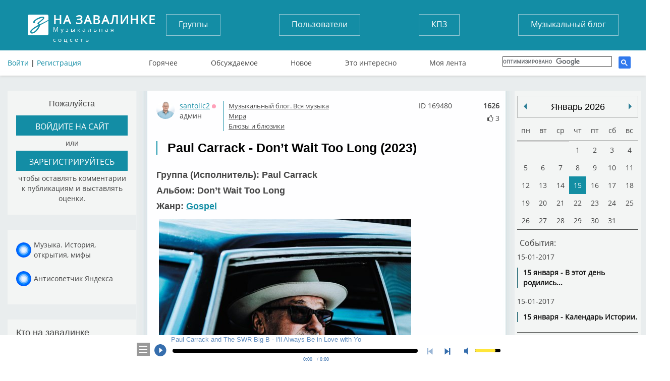

--- FILE ---
content_type: text/html; charset=UTF-8
request_url: https://tunnel.ru/post-paul-carrack-dont-wait-too-long-2023
body_size: 11474
content:
<!DOCTYPE html>
<html lang="ru">
<head>
	<meta charset="UTF-8" />
	<meta http-equiv="X-UA-Compatible" content="IE=edge">
	<meta name="viewport" content="width=device-width, initial-scale=1">
	<meta name="yandex-verification" content="67b0b79083d406b7" />
    <meta name="pmail-verification" content="59aad2d82c5ce8e82319541ab1bfc62a">
    <meta name="yandex-verification" content="aaea199f7ff688dc" />

	<title>Paul Carrack - Don’t Wait Too Long (2023)</title>
	<meta name="keywords" content=""/>
	<meta name="description" content='Paul Carrack - Don’t Wait Too Long (2023) Кавер-альбом, посвященный золотой эре в музыке 50-х и позднее годов. Так, например, первый трек - посвящение легендарному BB King. Paul Carrack (Ace,Squeeze,Mike + The Mechanics)английский певец, музыкант, ав'/>
	<meta name="author" content='Спроси Алену Завалинка'/>
	<meta property="og:title" content='Paul Carrack - Don’t Wait Too Long (2023)' />
		<meta name="og:image" content="https://tunnel.ru/media/images/2023-02/post/169480/cover.jpg">
    <meta name="twitter:card" content="summary_large_image" />
    <meta name="twitter:title" content="Paul Carrack - Don’t Wait Too Long (2023)" />
    <meta name="twitter:image:src" content="https://tunnel.ru/media/images/2023-02/post/169480/cover.jpg" />
    <meta name="twitter:description" content="Paul Carrack - Don’t Wait Too Long (2023) Кавер-альбом, посвященный золотой эре в музыке 50-х и позднее годов. Так, например, первый трек - посвящение легендарному BB King. Paul Carrack (Ace,Squeeze,Mike + The Mechanics)английский певец, музыкант, ав" />
	<meta name="twitter:text:description" content="Paul Carrack - Don’t Wait Too Long (2023) Кавер-альбом, посвященный золотой эре в музыке 50-х и позднее годов. Так, например, первый трек - посвящение легендарному BB King. Paul Carrack (Ace,Squeeze,Mike + The Mechanics)английский певец, музыкант, ав" />
    <meta name="twitter:site" content="Завалинка" />
        <meta name="viewport" content="width=735, maximum-scale=1">
	<link rel="icon" type="image/x-icon" href="/favicon.ico" />
    <script src="https://cdn.adfinity.pro/code/tunnel.ru/adfinity.js" charset="utf-8" async></script>
    
    

</head>
<body>

	<header>
	<div class="container">
		<div class="flex">
			<a href="/" class="logo">
				<strong>На завалинке</strong>
				Музыкальная соцсеть
			</a>
			<div class="auth no-mobile">
							        <div class="block-header-user__sign">
			          <a href="/auth/login">Войти</a> | <a href="/auth/register/">Регистрация</a>
			        </div>
		        			</div>

			<nav class="buttons no-mobile">
				<a href="/groups/">Группы</a>
				<a href="/users/">Пользователи</a>
				<a href="/group/concert/">КПЗ</a>
				<a href="/group/musicblog/">Музыкальный блог</a>
			</nav>
			<div class="search">
			</div>



			<nav class="links no-mobile">
					<a href="/hot" >Горячее</a>
					<a href="/discussed" >Обсуждаемое</a>
					<a href="/post" >Новое</a>
					<a href="/best" >Это интересно</a>
					<a href="/subscribe" >Моя лента</a>
					      <div class="search search-google">

                  <script>
                      (function() {
                          var cx = '017782923875675734272:tjvxtp6movm';
                          var gcse = document.createElement('script');
                          gcse.type = 'text/javascript';
                          gcse.async = true;
                          gcse.src = 'https://cse.google.com/cse.js?cx=' + cx;
                          var s = document.getElementsByTagName('script')[0];
                          s.parentNode.insertBefore(gcse, s);
                      })();
                  </script>
                  <gcse:search></gcse:search>
		    </div>
		    			</nav>


		</div>
                    <img src="https://tunnel.ru/assets/image/calendar_date.png" id="calendarBtn">
        <nav class="navbar navbar-default" role="navigation">

            <div class="navbar-header">


                <button type="button" class="navbar-toggle" data-toggle="collapse" data-target=".navbar-collapse" id="nav-btn">
                    <span class="sr-only">Toggle navigation</span>
                    <span class="icon-bar"></span>
                    <span class="icon-bar"></span>
                    <span class="icon-bar"></span>
                </button>
            </div>
        </nav>
            <nav class="navigation" id="navigation">
                                <div class="block-header-user__sign login-mobile">
                    <a href="?full_version">Полная версия</a><br>
                    <a href="/auth/login">Войти</a> | <a href="/auth/register/">Регистрация</a>
                </div>
                <div class="search search-google">

                    <script>
                        (function() {
                            var cx = '017782923875675734272:tjvxtp6movm';
                            var gcse = document.createElement('script');
                            gcse.type = 'text/javascript';
                            gcse.async = true;
                            gcse.src = 'https://cse.google.com/cse.js?cx=' + cx;
                            var s = document.getElementsByTagName('script')[0];
                            s.parentNode.insertBefore(gcse, s);
                        })();
                    </script>
                    <gcse:search></gcse:search>
                </div>

                <nav class="buttons">
                    <ul class="mobile-li">
                        <li><a href="/groups/">Группы</a></li>
                        <li><a href="/users/">Пользователи</a></li>
                        <li><a href="/group/concert/">КПЗ</a></li>
                        <li><a href="/group/musicblog/">Музыкальный блог</a></li>
                    </ul>
                </nav>
                <nav class="links">
                    <ul class="mobile-li">
                        <li><a href="/hot" >Горячее</a></li>
                        <li><a href="/discussed" >Обсуждаемое</a></li>
                        <li><a href="/post" >Новое</a></li>
                        <li><a href="/best" >Это интересно</a></li>
                        <li><a href="/subscribe" >Моя лента</a></li>
                </nav>
                                                    
                <div class="block block-mobile">
                    <h3>Завалинка в месенджерах</h3>
                    <ul class="list-mess">
                        <li><div class="telegram-tunnel"></div><span><a target="_blank" href="https://t.me/musiccalendar">Музыкальный календарь</a></span></li>
                        <li><div class="telegram-kulinar"></div><span><a target="_blank" href="https://t.me/nakarkali">Накаркали - новости коротко</a></span></li>
                    </ul>
                </div>

                <div class="block block-mobile column_lef-mobile">
                    <h3>Кто на завалинке</h3>
                    <ul class="list list-mobile">
                        <li><span><a href="/users/">Всего</a></span><span>18179</span></li>
                        <li><span><a href="/users/new">Новых</a></span><span>1</span></li>
                        <li><span><a href="/users/online">Онлайн</a></span><span>10</span></li>
                        <li><span>Гостей</span><span>121</span></li>
                                            </ul>
                </div>
                            </nav>

		<!--адаптивное меню-->

            <nav class="navigation" id="navigationDate"></nav>

        	</div>
</header>









<main>
		<div class="container layout-content__left-column">
		<div class="column_left">
		  				  				  		<div class="block">
	<h3>Пожалуйста</h3>
	 <a href="/auth/login/">
		 <button>
			войдите на сайт
		</button>
	</a>
	<p>или</p>
	<a href="/auth/register">
		<button>
			зарегистрируйтесь
		</button>
	</a>
	<p>чтобы оставлять комментарии к публикациям и выставлять оценки.</p>
</div>

<div class="block">
	<ul class="list-mess">
        <li><div class="mail_ru"></div><span style="max-width: 170px;"><a target="_blank" href="https://dzen.ru/tsaler">Музыка. История, открытия, мифы</a></span></li>
        <li><div class="mail_ru"></div><span style="max-width: 170px;"><a target="_blank" href="https://dzen.ru/tunnel.ru">Антисоветчик Яндекса</a></span></li>
	</ul>
</div>

<div class="block">
	<h2>Кто на завалинке</h2>
	<ul class="list">
		<li><span><a href="/users/">Всего</a></span><span><a href="/users/">18179</a></span></li>
		<li><span><a href="/users/new">Новых</a></span><span><a href="/users/new">1</a></span></li>
		<li><span><a href="/users/online">Онлайн</a></span><span><a href="/users/online">10</a></span></li>
		<li><span>Гостей</span><span>121</span></li>
        	</ul>
</div>
			  									</div>

		<div class="column_center single_post_info post_one post layout-content__main-column">
            
						
		    <div class="soho-posts-list">
                
                    <div id="adfox_164698499493784610"></div>
                    <script>
                        window.yaContextCb.push(()=>{
                            Ya.adfoxCode.createAdaptive({
                                ownerId: 389280,
                                containerId: 'adfox_164698499493784610',
                                params: {
                                    pp: 'bsvi',
                                    ps: 'fizr',
                                    p2: 'hnvc'
                                }
                            }, ['desktop'], {
                                tabletWidth: 980,
                                phoneWidth: 767,
                                isAutoReloads: false
                            })
                        });
                        let timerReload = setInterval(function() {
                            Ya.adfoxCode.reload(adfox_164698499493784610, {onlyIfWasVisible: true});
                        }, 30000);
                    </script>
                
												    	
<div class="soho-posts-list">
					<div class="block-post-list__item">
		    <div class="block-post-list__body-cell post_html_body_169480 post_html_body">
		        	<div class="user">
		<a href="/user/santolic2" target=_blank><img src="https://static.tunnel.ru/media/avatar/user_172_thumb.png" alt="santolic2" title="Сантолич">
		santolic2</a>
															<span title="Оффлайн" class="block-user-info__status block-user-info__offline">Оффлайн</span>
								<br>
					<span class="status" onclick="add_private_message(172,'')">админ</span>
			</div>



		<div class="tags_post">
												<div class="block_info_section"><a href="/group/musicblog">Музыкальный блог. Вся музыка Мира</a></div>
											<div class="block_info_section"><a href="/group/blyuzy">Блюзы и блюзики</a></div>
														</div>

	
		<div class="view_post_count" title="Количество просмотров">1626</div>
		<div class="user_post_like">
			<i id="post_voit_169480" class="fa fa-thumbs-o-up " title="Мне нравится"></i>
			<span class = "user_like_amount" id ="post_like_169480">3</span>
		</div>
    	<div class="post_id_top" title="Id поста">ID 169480</div>


		<br style="clear: both">


            
						    

		        


		        		    				        <div class="block-post-list__body">
		            <div class="block-post-list__body">
		                <div >
		                    <h2>Paul Carrack - Don’t Wait Too Long (2023)</h2>

                            								<div class="font-18" style="padding-top: 10px;">
									Группа (Исполнитель): Paul Carrack
								</div>
                                                        								<div class="font-18" style="padding-top: 10px;">
									Альбом: Don’t Wait Too Long
								</div>
                                                        								<div class="font-18" style="padding-top: 10px;">
									Жанр:                                    <a href="/group/musicblog/?word[13]=Gospel">Gospel</a>								</div>
                            
		                    <div class="block-post-list__text">
		                        <p>




<p><img src="https://tunnel.ru/media/images/2023-02/post/169480/1675794881_cover.jpg" alt="" width="500" height="500" /></p>
<p>Кавер-альбом, посвященный золотой эре в музыке 50-х и позднее годов. Так, например, первый трек - посвящение легендарному BB King.</p>
<p>Paul Carrack (Ace,Squeeze,Mike + The Mechanics)английский певец, музыкант, автор песен и композитор, который записывался как сольный исполнитель, так и в составе нескольких популярных групп. Би-би-си окрестила Каррака "Человеком с золотым голосом"..</p>
<p>Отмечая знаменательные пять десятилетий в индустрии, Пол Каррак объединяется с удостоенной премии Грэмми SWR Big Band & Strings над новым, девятнадцатым сольным эпическим альбомом &ldquo;Don't Wait Too Long&rdquo;, который выходит 20 января 2023 года. Альбом кавер версий посвящен золотой эре в музыке 50-х годов и за ее пределами, охватывающей блюз, госпел, кантри и джаз. Пол Каррак известен участием в таких серьёзных командах как Rоху Мusiс, Squееzе, Тhе Вlееding Неаrt Ваnd, группе Роджера Уотерса и др. В 70-х годах он был фронтменом и главным автором песен британской рок-группы Асе. В 80-х и 90-х работал с Полом Янгом в супергруппе Мikе аnd thе Месhаniсs. Словом, Каррак - уважаемая фигура на британской сцене. Сольную карьеру он начал в 1980-м году, продолжая периодически участвовать в различных сторонних проектах.</p>
<p><img src="https://tunnel.ru/media/images/2023-02/post/169480/foto.jpg" alt="" width="600" height="600" /></p>
<p>Исполнитель: Paul Carrack & The SWR Big Band<br />Альбом: Don&rsquo;t Wait Too Long<br />Страна: UK<br />Жанр: Blues, Gospel, Country, Jazz<br />Год выхода: 2023<br />Продолжительность: 45:45<br />Формат: MP3 CBR</p>
<p>Tracklist:<br />1. I&rsquo;ll Always Be in Love with You (2:50)<br />2. Don&rsquo;t Wait Too Long (3:52)<br />3. Cryin&rsquo; Won't Help You (4:30)<br />4. Don&rsquo;t Let the Sun Catch You Crying (3:40)<br />5. Ain&rsquo;t Nothing You Can Do (3:54)<br />6. Question (3:52)<br />7. The Only Thing Missing Is You (4:48)<br />8. Got to Get You Off My Mind (3:59)<br />9. Frim Fram Sauce (3:25)<br />10. Trust in Me (4:19)<br />11. Bring It on Home to Me (3:36)<br />12. Next Time You See Me (3:04)</p>
<p>&nbsp;</p>

</p>
 		                    </div>
										<ul class="block-post-list__assets-pane">
									         																					         

										         

										         

                                                

									         										         

										         

										         

                                                

									         										         

										         

										         

                                                

									         										         

										         

										         

                                                

									         										         

										         

										         

                                                

									         										         

										         

										         

                                                

									         										         

										         

										         

                                                

									         										         

										         

										         

                                                

									         										         

										         

										         

                                                

									         										         

										         

										         

                                                

									         										         

										         

										         

                                                

									         										         

										         

										         

                                                

									         										         

										         

										         

                                                

									                                                      										         


                                            										         


                                            										         


                                            										         


                                            										         


                                            										         


                                            										         


                                            										         


                                            										         


                                            										         


                                            										         


                                            										         										         																			<div class="block-post-list__asset-item block-asset__item">
																			<a href="https://static.tunnel.ru//media/images/2023-02/post/169480/cover.jpg" rel="prettyPhoto[gallery169480]" ><img src="/thumb/images/2023-02/post/169480/cover___keepration_300x300.jpg" title="cover" alt="cover" /></a>
														            </div>
											         													         


                                            										         


                                            




											</ul>



					    	
					    						    		<ul class="block-post-list__music-pane">
					         						         		<audio source-type = ""  in_favorite = ""  file_id = "1662632"  artist = "Paul Carrack and The SWR Big B" album = "Don’t Wait Too Long" title = "I&#039;ll Always Be in Love with Yo" src="https://static.tunnel.ru/media/audio/2023-02/post/169480//01.-ill-always-be-in-love-with-you.mp3" preload="none" file_size = "6878597" track_id = "1662632" file_duration = "171" file_title = 'Paul Carrack and The SWR Big B</span><span> - </span><span class="music-title">I&#039;ll Always Be in Love with Yo'></audio>
					         						         		<audio source-type = ""  in_favorite = ""  file_id = "1662633"  artist = "Paul Carrack and The SWR Big B" album = "Don’t Wait Too Long" title = "Don&#039;t Wait Too Long" src="https://static.tunnel.ru/media/audio/2023-02/post/169480//02.-dont-wait-too-long.mp3" preload="none" file_size = "9337238" track_id = "1662633" file_duration = "232" file_title = 'Paul Carrack and The SWR Big B</span><span> - </span><span class="music-title">Don&#039;t Wait Too Long'></audio>
					         						         		<audio source-type = ""  in_favorite = ""  file_id = "1662634"  artist = "Paul Carrack and The SWR Big B" album = "Don’t Wait Too Long" title = "Cryin&#039; Won?t Help You" src="https://static.tunnel.ru/media/audio/2023-02/post/169480//03.-cryin-won´t-help-you.mp3" preload="none" file_size = "10861703" track_id = "1662634" file_duration = "270" file_title = 'Paul Carrack and The SWR Big B</span><span> - </span><span class="music-title">Cryin&#039; Won?t Help You'></audio>
					         						         		<audio source-type = ""  in_favorite = ""  file_id = "1662635"  artist = "Paul Carrack and The SWR Big B" album = "Don’t Wait Too Long" title = "Don&#039;t Let the Sun Catch You Cr" src="https://static.tunnel.ru/media/audio/2023-02/post/169480//04.-dont-let-the-sun-catch-you-crying.mp3" preload="none" file_size = "8874307" track_id = "1662635" file_duration = "221" file_title = 'Paul Carrack and The SWR Big B</span><span> - </span><span class="music-title">Don&#039;t Let the Sun Catch You Cr'></audio>
					         						         		<audio source-type = ""  in_favorite = ""  file_id = "1662636"  artist = "Paul Carrack and The SWR Big B" album = "Don’t Wait Too Long" title = "Ain&#039;t Nothing You Can Do" src="https://static.tunnel.ru/media/audio/2023-02/post/169480//05.-aint-nothing-you-can-do.mp3" preload="none" file_size = "9437525" track_id = "1662636" file_duration = "235" file_title = 'Paul Carrack and The SWR Big B</span><span> - </span><span class="music-title">Ain&#039;t Nothing You Can Do'></audio>
					         						         		<audio source-type = ""  in_favorite = ""  file_id = "1662637"  artist = "Paul Carrack and The SWR Big B" album = "Don’t Wait Too Long" title = "Question" src="https://static.tunnel.ru/media/audio/2023-02/post/169480//06.-question.mp3" preload="none" file_size = "9355983" track_id = "1662637" file_duration = "233" file_title = 'Paul Carrack and The SWR Big B</span><span> - </span><span class="music-title">Question'></audio>
					         						         		<audio source-type = ""  in_favorite = ""  file_id = "1662638"  artist = "Paul Carrack and The SWR Big B" album = "Don’t Wait Too Long" title = "The Only Thing Missing Is You" src="https://static.tunnel.ru/media/audio/2023-02/post/169480//07.-the-only-thing-missing-is-you.mp3" preload="none" file_size = "11598364" track_id = "1662638" file_duration = "289" file_title = 'Paul Carrack and The SWR Big B</span><span> - </span><span class="music-title">The Only Thing Missing Is You'></audio>
					         						         		<audio source-type = ""  in_favorite = ""  file_id = "1662639"  artist = "Paul Carrack and The SWR Big B" album = "Don’t Wait Too Long" title = "Got to Get You Off My Mind" src="https://static.tunnel.ru/media/audio/2023-02/post/169480//08.-got-to-get-you-off-my-mind.mp3" preload="none" file_size = "9638171" track_id = "1662639" file_duration = "240" file_title = 'Paul Carrack and The SWR Big B</span><span> - </span><span class="music-title">Got to Get You Off My Mind'></audio>
					         						         		<audio source-type = ""  in_favorite = ""  file_id = "1662640"  artist = "Paul Carrack and The SWR Big B" album = "Don’t Wait Too Long" title = "Frim Fram Sauce" src="https://static.tunnel.ru/media/audio/2023-02/post/169480//09.-frim-fram-sauce.mp3" preload="none" file_size = "8257807" track_id = "1662640" file_duration = "205" file_title = 'Paul Carrack and The SWR Big B</span><span> - </span><span class="music-title">Frim Fram Sauce'></audio>
					         						         		<audio source-type = ""  in_favorite = ""  file_id = "1662641"  artist = "Paul Carrack and The SWR Big B" album = "Don’t Wait Too Long" title = "Trust in Me" src="https://static.tunnel.ru/media/audio/2023-02/post/169480//10.-trust-in-me.mp3" preload="none" file_size = "10412405" track_id = "1662641" file_duration = "259" file_title = 'Paul Carrack and The SWR Big B</span><span> - </span><span class="music-title">Trust in Me'></audio>
					         						         		<audio source-type = ""  in_favorite = ""  file_id = "1662642"  artist = "Paul Carrack and The SWR Big B" album = "Don’t Wait Too Long" title = "Bring It on Home to Me" src="https://static.tunnel.ru/media/audio/2023-02/post/169480//11.-bring-it-on-home-to-me.mp3" preload="none" file_size = "8726951" track_id = "1662642" file_duration = "217" file_title = 'Paul Carrack and The SWR Big B</span><span> - </span><span class="music-title">Bring It on Home to Me'></audio>
					         						         		<audio source-type = ""  in_favorite = ""  file_id = "1662643"  artist = "Paul Carrack and The SWR Big B" album = "Don’t Wait Too Long" title = "Next Time You See Me" src="https://static.tunnel.ru/media/audio/2023-02/post/169480//12.-next-time-you-see-me.mp3" preload="none" file_size = "7443854" track_id = "1662643" file_duration = "185" file_title = 'Paul Carrack and The SWR Big B</span><span> - </span><span class="music-title">Next Time You See Me'></audio>
					         						    		</ul>
					    							    							    	

		                </div>
		                <div class="clear_div"></div>
								<div class="linked_info">Paul Carrack</div>
		<div class="frame_scroll liquid">
			<span class="previous"></span>
			<div class="wrapper"  style="height:130px!important">
				<ul>
																	<li class="move_preview_post">
							<div class="block-post-list__asset-item block-asset__item">
									<a href="/post-paul-carrack-the-singles-collection-2000-2014-remastered-2014"><img src="/thumb/images/2016-06/post/46471/hqdefault___previewfix_100x100.jpg" title="" alt="" class ="no_margin_bottom"/></a>
								<span class="preview_text font-12">Paul Carrack</span>
							</div>
						</li>
																	<li class="move_preview_post">
							<div class="block-post-list__asset-item block-asset__item">
									<a href="/post-paul-carrack-ex-mike-the-mechanics-soul-shadows-2016-pop-rock"><img src="/thumb/images/2016-06/post/50924/1453457177957054_orig___previewfix_100x100.jpg" title="" alt="" class ="no_margin_bottom"/></a>
								<span class="preview_text font-12">Paul Carrack</span>
							</div>
						</li>
																	<li class="move_preview_post">
							<div class="block-post-list__asset-item block-asset__item">
									<a href="/post-paul-carrack-rain-or-shine-2013-soft-rock-pop-rock-pop-soul-70s-uk"><img src="/thumb/images/2016-06/post/53694/1385306469596066_orig___previewfix_100x100.jpg" title="" alt="" class ="no_margin_bottom"/></a>
								<span class="preview_text font-12">Paul Carrack</span>
							</div>
						</li>
									</ul>
			</div>
			<span class="next"></span>
		</div>


						<div class="clear_div"></div>
						<div class="post_action_form">
                            <div class="post_action_form_links">
			   			        <a class="block-post-list__control-item" >
						        	<i class="fa fa-link"></i><span class="copy_text block-post-list__control-text" data-clipboard-text="https://tunnel.ru/post/169480">Ссылка на пост</span>
								</a>
																								       	
								<div class="info-b">ПОДЕЛИТЬСЯ ПОСТОМ В СВОЕМ АККАУНТЕ</div>
				                <div class="block-post-view__share-links" id="block-post-view__share-links">
				                	<div class="ya-share2" data-services="twitter,vkontakte,facebook,odnoklassniki,moimir,gplus" data-image="https://tunnel.ru/media/images/2023-02/post/169480/cover.jpg"></div>
				                </div>

			                </div>
		                </div>

		                <div class = "comments_post_count">Комментарии (1)
			                <div class = "dateright">08.02.2023 20:56</div>
		                </div>






			    </div>
                    
                    

		    </div>

		    			   	</div>
	</div>
	  		<div class="block-post-view__comments-list  ">
										<div class="block-post-view__comments-item comment_html_body_1153948 comment_html_body">

 	<div class="block-post-list__top">

	<div class="user">
		<a href="/user/vybegallo" target=_blank><img src="https://static.tunnel.ru/media/avatar/user_106347_thumb.png" alt="vybegallo" title="Амвросий Амбруазович Выбегалло">
		vybegallo</a>
							<span title="Оффлайн" class="block-user-info__status block-user-info__offline">Оффлайн</span>
			
<br>
			</div>
    <a class="block-comment-list__link"  href="#cm1153948" id="cm1153948">#1153948</a>
    <a id = "cId0"></a>
							    <div class="clear_div"></div>


    
    </div>
 			        <div class="block-comment-list__body">
		            <div class="block-comment-list__body">
		                <div >
										                    <div class="block-comment-list__text">
		                        <p><p>Спасибо!</p><p>Кэррек как все на высоте,, прекрасная стилистика, никакого "похода в лес".</p><p>Но ожидать от такого суперпрофессионала, как Кэррек иного не стоит.Т</p></p>
		                    </div>

										<ul class="block-post-list__assets-pane">
										         
										         										         										         											                                                     


                                        </ul>
						    	
						    							    									

		                </div>

						<div class="user_post_like">
							<i id="comment_voit_1153948" class="fa fa-thumbs-o-up " title="Мне нравится"></i>
							<span class = "user_like_amount" id ="comment_like_1153948">1</span>
						</div>
                        <div class="addCommentData">09.02.2023 16:15</div>
		                

		            </div>
		    </div>



</div>

										
				<script async src="https://pagead2.googlesyndication.com/pagead/js/adsbygoogle.js"></script>
				<!-- tunnel.ru между блоками контента -->
				<ins class="adsbygoogle"
					 style="display:block"
					 data-ad-client="ca-pub-3723801791521668"
					 data-ad-slot="9490860258"
					 data-ad-format="auto"
					 data-full-width-responsive="true"></ins>
				<script>
					(adsbygoogle = window.adsbygoogle || []).push({});
				</script>
			
				<div style="height: 20px; width: 100%; display: block"></div>
	</div>


  					<iframe id="my_form_coment_iframe" name="form_target_comment" style="display:none"></iframe>
		<form id="my_form_coment" action="/editorfileupload/o21LmIuSerCfljdQX7BE/?type=image&responseType=tinymce" target="form_target_comment" method="post" enctype="multipart/form-data" style="width:0px;height:0;overflow:hidden">
			<input type="hidden" id="file_type_upload_comment" name="file_type_upload" value="image">
			<input name="upload" class="submit" type="file" onchange="$('#my_form_coment').submit();this.value='';">
		</form>
		<div class="block-post-list__item edit_comment_form">
		<a name="comment"></a>
				<div class="layout-editor__main-cell-comment_auth">
				<a href="/auth/login/">Авторизуйтесь</a>, чтобы оставить комментарий.
	<div id="uLogin" data-ulogin="display=panel;fields=first_name,last_name,photo,email,nickname,sex,photo_big,city,country;providers=twitter,vkontakte,odnoklassniki,mailru,facebook,googleplus,yandex;hidden=other;redirect_uri=http%3A%2F%2Ftunnel.ru%2Fauth%2Fopen_id%2F%3Fredirect%3D%2F%2Ftunnel.ru%2Fpost-paul-carrack-dont-wait-too-long-2023%23comment"></div>
		</div>
			</div>

</div>

                
		    </div>
	    </div>
	  	<div class="layout-content__right-column no-mobile">
	  		<div class="layout-content__right-column-block">
	  				  		<div id="eventCalendar" style="width: 240px; margin: 0px auto; "></div>
<div class="block-post-top-5-news-body" >

	<h2><a href = "/group/news_day">Новости</a></h2>
			            <div class="block-post-top-5-news-id">
		                    <a class="block-post-lis-ttop-5" href="/post/192946">Умер иллюзионист Эмиль Кио
										         
										         
	                                             											         											         																				<div class="block-post-top-5__asset image-max-320 block-asset__item">
																				<img src="/thumb/images/2025-12/post/192946/screenshot_2025-12-30-19-07-04___keepration_220x220.jpeg" title="screenshot_2025-12-30-19-07-04" alt="screenshot_2025-12-30-19-07-04" />
															            </div>
												         															         	                                            							</a>
	</div>


		            <div class="block-post-top-5-news-id">
		                    <a class="block-post-lis-ttop-5" href="/post/192899">Умерла Брижит Бардо
										         
										         
	                                             											         											         																				<div class="block-post-top-5__asset image-max-320 block-asset__item">
																				<img src="/thumb/images/2025-12/post/192899/screenshot_2025-12-28-21-38-27___keepration_220x220.jpeg" title="screenshot_2025-12-28-21-38-27" alt="screenshot_2025-12-28-21-38-27" />
															            </div>
												         															         	                                            							</a>
	</div>


		            <div class="block-post-top-5-news-id">
		                    <a class="block-post-lis-ttop-5" href="/post/192859">Умерла Вера Валентиновна Алентова (25.12.2025 г.), народная артистка России. Ей было 83 года.
										         
										         
	                                             											         											         																				<div class="block-post-top-5__asset image-max-320 block-asset__item">
																				<img src="/thumb/images/2025-12/post/192859/vera_alentova_-_2018.jpg-(convert.io)___keepration_220x220.jpg" title="vera_alentova_-_2018.jpg-(convert.io)" alt="vera_alentova_-_2018.jpg-(convert.io)" />
															            </div>
												         															         	                                            							</a>
	</div>


		            <div class="block-post-top-5-news-id">
		                    <a class="block-post-lis-ttop-5" href="/post/192770">Умер Крис Ри
										         
										         
	                                             											         											         																				<div class="block-post-top-5__asset image-max-320 block-asset__item">
																				<img src="/thumb/images/2025-12/post/192770/s___keepration_220x220.jpeg" title="s" alt="s" />
															            </div>
												         															         	                                            							</a>
	</div>


		            <div class="block-post-top-5-news-id">
		                    <a class="block-post-lis-ttop-5" href="/post/192554">YNGWIE MALMSTEEN выступит в Москве с единственным концертом
										         
										         
	                                             											         											         																				<div class="block-post-top-5__asset image-max-320 block-asset__item">
																				<img src="/thumb/images/2025-12/post/192554/199684_c1000_600_2_85___keepration_220x220.jpg" title="199684_c1000_600_2_85" alt="199684_c1000_600_2_85" />
															            </div>
												         															         	                                            							</a>
	</div>


		            <div class="block-post-top-5-news-id">
		                    <a class="block-post-lis-ttop-5" href="/post/192313">В Москве арестовали гендиректора музыкального издательства «Джем» Андрея Черкасова
										         
										         
	                                             											         											         																				<div class="block-post-top-5__asset image-max-320 block-asset__item">
																				<img src="/thumb/images/2025-12/post/192313/321___keepration_220x220.jpeg" title="321" alt="321" />
															            </div>
												         															         	                                            							</a>
	</div>


		            <div class="block-post-top-5-news-id">
		                    <a class="block-post-lis-ttop-5" href="/post/191717">Не стало ведущего  Юрия Николаева.
										         
										         
	                                             											         											         																				<div class="block-post-top-5__asset image-max-320 block-asset__item">
																				<img src="/thumb/images/2025-11/post/191717/scale_1200___keepration_220x220.jpg" title="scale_1200" alt="scale_1200" />
															            </div>
												         															         	                                            							</a>
	</div>


</div>


<div class="block-post-top-birthday">
	<h2><a href="/group/news_day">Именинники сегодня</a></h2>
					<a href = "/user/Serjik" target=_blank>Serjik</a>
			,		<a href = "/user/antipina_ev" target=_blank>antipina_ev</a>
			,		<a href = "/user/rvvslav" target=_blank>rvvslav</a>
			,		<a href = "/user/mvpavlov" target=_blank>mvpavlov</a>
			,		<a href = "/user/Eseniya" target=_blank>Eseniya</a>
			,		<a href = "/user/MixaVasilev" target=_blank>MixaVasilev</a>
			,		<a href = "/user/Dyogen" target=_blank>Dyogen</a>
			,		<a href = "/user/ebabajceva" target=_blank>ebabajceva</a>
			,		<a href = "/user/salam77" target=_blank>salam77</a>
			,		<a href = "/user/strekalov_oleg" target=_blank>strekalov_oleg</a>
			,		<a href = "/user/gudalen" target=_blank>gudalen</a>
			,		<a href = "/user/AHASVERUS" target=_blank>AHASVERUS</a>
			,		<a href = "/user/shram535" target=_blank>shram535</a>
			,		<a href = "/user/vovik56" target=_blank>vovik56</a>
			,		<a href = "/user/valod" target=_blank>valod</a>
			,		<a href = "/user/krazik" target=_blank>krazik</a>
			,		<a href = "/user/berg94" target=_blank>berg94</a>
			,		<a href = "/user/bottak" target=_blank>bottak</a>
			,		<a href = "/user/MAZ31IK" target=_blank>MAZ31IK</a>
			,		<a href = "/user/Елена222" target=_blank>Елена222</a>
			,		<a href = "/user/milliband" target=_blank>milliband</a>
			,		<a href = "/user/Sibircev" target=_blank>Sibircev</a>
			,		<a href = "/user/malinka6" target=_blank>malinka6</a>
	</div>
<br>


    
    <div id="adfinity-sticky">
        <div id="adfox_16468342032777338">
        </div>
    </div>
    <script>
        window.yaContextCb.push(()=>{
            Ya.adfoxCode.createAdaptive({
                ownerId: 389280,
                containerId: 'adfox_16468342032777338',
                params: {
                    pp: 'bswl',
                    ps: 'fizr',
                    p2: 'hnsz'
                }
            }, ['desktop'], {
                tabletWidth: 980,
                phoneWidth: 480,
                isAutoReloads: false
            })
        });
        let timerReload2 = setInterval(function() {
            Ya.adfoxCode.reload(adfox_16468342032777338, {onlyIfWasVisible: true});
        }, 30000);
    </script>
    




		  		<div id="advertising_left" style="width: 230px; overflow: hidden; margin: 10px;">
	0
</div>


	  			  		</div>
	 	</div>
	</div>
</main>
<footer>
	<div class="container">
		<div class="group1">
			<a href="/" class="logo">
				<strong>На завалинке</strong>
				Музыкальная соцсеть
			</a>
			<p class="copyright">Все права защищены © 2016</p>
		</div>
		<div class="group2">
			<h2>Полезные ссылки</h2>
			<a href="/feed/">Моя лента</a>
			<a href="/auth/profile_view/">Мой профайл</a>
			<a href="/auth/profile_view/">Мои установки</a>
			<a href="https://pulse.mail.ru/source/1684557481484018685/" target="_blank">Деревенский Москвич</a>
			
		</div>
		<div class="group3">
			<h2>Группы</h2>
			<a href="/groups/my">Мои группы</a>
			<a href="/groups/">Все группы</a>
			<a href="#">Создать новую группу</a>
		</div>
		<div class="group4">
			<h2>Найти друзей</h2>
			<a href="/users/">Список пользователей</a>
            <a href="https://zen.yandex.ru/user/159106939" target="_blank">Мужские игрушки</a>
			<a href="https://tunnel.ru/dzen.txt" target="_blank">Dzen каналы</a>
			
		</div>
		<div class="group5">
			<h2>О Завалинке</h2>
			<a href="mailto:datot@mail.ru">Написать нам</a>
			<a href="http://tunnel.ru/site-rules">Правила</a>
			<a href="http://tunnel.ru/group/faq">Помощь по Завалинке</a>
		</div>
	</div>
	<script type="text/javascript"><!--
    <!--LiveInternet counter-->
	document.write("<a href='//www.liveinternet.ru/click' "+
	"target=_blank><img src='//counter.yadro.ru/hit?t23.10;r"+
	escape(document.referrer)+((typeof(screen)=="undefined")?"":
	";s"+screen.width+"*"+screen.height+"*"+(screen.colorDepth?
	screen.colorDepth:screen.pixelDepth))+";u"+escape(document.URL)+
	";"+Math.random()+
	"' alt='' title='LiveInternet: показано число посетителей за"+
	" сегодня' "+
	"border='0' width='88' height='15'><\/a>")
	<!--/LiveInternet-->
		//--></script>

	<script type="text/javascript" >
	   (function(m,e,t,r,i,k,a){m[i]=m[i]||function(){(m[i].a=m[i].a||[]).push(arguments)};
	   m[i].l=1*new Date();k=e.createElement(t),a=e.getElementsByTagName(t)[0],k.async=1,k.src=r,a.parentNode.insertBefore(k,a)})
	   (window, document, "script", "https://mc.yandex.ru/metrika/tag.js", "ym");

	   ym(51767978, "init", {
	        id:51767978,
	        clickmap:true,
	        trackLinks:true,
	        accurateTrackBounce:true
	   });
	</script>
	<noscript><div><img src="https://mc.yandex.ru/watch/51767978" style="position:absolute; left:-9999px;" alt="" /></div></noscript>
	<!-- Rating@Mail.ru counter -->
	<script type="text/javascript">
	var _tmr = window._tmr || (window._tmr = []);
	_tmr.push({id: "2030340", type: "pageView", start: (new Date()).getTime()});
	(function (d, w, id) {
	  if (d.getElementById(id)) return;
	  var ts = d.createElement("script"); ts.type = "text/javascript"; ts.async = true; ts.id = id;
	  ts.src = "https://top-fwz1.mail.ru/js/code.js";
	  var f = function () {var s = d.getElementsByTagName("script")[0]; s.parentNode.insertBefore(ts, s);};
	  if (w.opera == "[object Opera]") { d.addEventListener("DOMContentLoaded", f, false); } else { f(); }
	})(document, window, "topmailru-code");
	</script><noscript><div>
	<img src="https://top-fwz1.mail.ru/counter?id=2030340;js=na" style="border:0;position:absolute;left:-9999px;" alt="Top.Mail.Ru" />
	</div></noscript>
	<!-- //Rating@Mail.ru counter -->





</footer>
<!--Навигация-->
<div class="navigation_left">
	<div class="top" onClick = scrolldoctop(); title="На верх"></div>
	<div class="back" onClick="history.go(-1);" title="Предыдущая страница"></div>
</div>
<!--Конец Навигация-->
<!--Информация-->
  <div id="container_info" align="center">
  <div class="main">
    <div class="main_in_main">
      <button type="button" class="close" data-dismiss="alert" aria-label="Закрыть">
        <span aria-hidden="true">×</span>
      </button>
      <div class="content" id="display_content_div_info">
      </div>
    </div>
  </div>
</div>
<input type="hidden" name="file_upload_id" id = "file_upload_id" value="o21LmIuSerCfljdQX7BE" id="fileupload">





</body>
<div class="mediaPlayerDiv">
</div>

<div class="mediaPlayerDivFav">
</div>

<link rel="stylesheet" href="/vendor/emojionearea/dist/emojionearea.min.css">
<!--css_start-->
<link href="/assets/css/bootstrap.min.css" rel="stylesheet">
<!--<link href="/assets/css/font-awesome.min.css" rel="stylesheet">-->
<link href="/assets/css/media.css?v=20" rel="stylesheet">
<link href="/assets/css/style.css" rel="stylesheet">
<link href="/assets/css/checkbox.css" rel="stylesheet">
<!--css_finish-->


<link href="/vendor/prettyPhoto/css/prettyPhoto.css" rel="stylesheet" type="text/css" />
<link href="/vendor/acornmediaplayer/acornmediaplayer.base.css" rel="stylesheet" type="text/css" />
<link href="/vendor/acornmediaplayer/themes/darkglass/acorn.darkglass.css" rel="stylesheet" type="text/css">
<link href="/vendor/jquery-ui/jquery-ui.min.css" rel="stylesheet" type="text/css" />
<link href="/vendor/simplemodal/css/basic.css" rel="stylesheet" type="text/css" />

<link href="/vendor/liquidcarousel/css/liquidcarousel.css" rel="stylesheet" type="text/css" />

<link rel="stylesheet"  href='/vendor/eventcalendar/css/eventCalendar.css' >
<link rel="stylesheet"  href='/vendor/eventcalendar/css/eventCalendar_theme_responsive.css' >



<script src="/vendor/jquery/dist/jquery.min.js"></script>
<script src="/vendor/jquery-ui/jquery-ui.min.js"></script>
<script src="/vendor/acornmediaplayer/jquery.acornmediaplayer.js"></script>


<script src='/vendor/jquery/dist/jquery.ui.widget.js'></script>
<script src='/vendor/jquery-file-upload/js/jquery.fileupload.js'></script>
<script src='/vendor/jquery-file-upload/js/jquery.fileupload-process.js'></script>
<script src='/vendor/jquery-file-upload/js/jquery.iframe-transport.js'></script>

<script src='/assets/js/upload_init.js'></script>
<script src='/vendor/malsup-ajax-form/js/jquery.form.min.js'></script>
<script src='/vendor/simplemodal/js/jquery.simplemodal.js'></script>

	<script src="/assets/js/common_test_2.js?v=2025-01-311"></script>
	<script src="/assets/js/playerjs_test.js"></script>

<script src='/vendor/liquidcarousel/js/jquery.liquidcarousel.min.js'></script>


<script src='/vendor/eventcalendar/js/moment.js'></script>
<script src='/vendor/eventcalendar/js/jquery.eventCalendar.min.js'></script>

<script src="/vendor/prettyPhoto/js/jquery.prettyPhoto.js?v=122222"></script>
<script type="text/javascript" src="/vendor/emojionearea/dist/emojionearea.min.js"></script>


    <link href="/assets/css/mobile.css?v=" rel="stylesheet">
    <script src="/vendor/moby/moby.js"></script>
    <link href="/vendor/moby/moby.css" rel="stylesheet">

			<script src="//yastatic.net/es5-shims/0.0.2/es5-shims.min.js"></script>
			<script src="//yastatic.net/share2/share.js"></script>
	<script>
	(function() {
		var cx = '017782923875675734272:tjvxtp6movm';
		var gcse = document.createElement('script');
		gcse.type = 'text/javascript';
		gcse.async = true;
		gcse.src = 'https://cse.google.com/cse.js?cx=' + cx;
		var s = document.getElementsByTagName('script')[0];
		s.parentNode.insertBefore(gcse, s);
	})();
</script>
    <script>


        var mobyMenuCalnedar = new Moby({
            breakpoint		 : 1024,
            enableEscape	 : true,
            menu             : $('.block-post-top-5-news-body'),
            menuClass		 : 'right-side',
            mobyTrigger		 : $("#calendarBtn"),
            onClose          : false,
            onOpen           : false,
            overlay			 : true,
            overlayClass 	 : 'dark',
            subMenuOpenIcon  : '<span>&#x25BC;</span>',
            subMenuCloseIcon : '<span>&#x25B2;</span>',
            template         : '<div class="moby-wrap"><div class="moby-close"><span class="moby-close-icon"></span> Закрыть меню</div><div class="moby-menu"></div></div>'
        });


        var mobyMenu = new Moby({
            breakpoint		 : 1024,
            enableEscape	 : true,
            menu             : $('#navigation'),
            menuClass		 : 'right-side',
            mobyTrigger		 : $("#nav-btn"),
            onClose          : false,
            onOpen           : false,
            overlay			 : true,
            overlayClass 	 : 'dark',
            subMenuOpenIcon  : '<span>&#x25BC;</span>',
            subMenuCloseIcon : '<span>&#x25B2;</span>',
            template         : '<div class="moby-wrap"><div class="moby-close"><span class="moby-close-icon"></span> Закрыть меню</div><div class="moby-menu"></div></div>'
        });



    </script>




--- FILE ---
content_type: text/html; charset=UTF-8
request_url: https://tunnel.ru/calendar/?limit=4&year=&month=false&day=
body_size: 173
content:
[{"date":"2017-01-15 00:00:00","title":"15 \u044f\u043d\u0432\u0430\u0440\u044f - \u041a\u0430\u043b\u0435\u043d\u0434\u0430\u0440\u044c \u0418\u0441\u0442\u043e\u0440\u0438\u0438.","type":"event","url":"\/post\/394"},{"date":"2017-01-15 00:00:00","title":"15 \u044f\u043d\u0432\u0430\u0440\u044f - \u0412 \u044d\u0442\u043e\u0442 \u0434\u0435\u043d\u044c \u0440\u043e\u0434\u0438\u043b\u0438\u0441\u044c...","type":"event","url":"\/post\/395"}]

--- FILE ---
content_type: text/html; charset=utf-8
request_url: https://www.google.com/recaptcha/api2/aframe
body_size: 111
content:
<!DOCTYPE HTML><html><head><meta http-equiv="content-type" content="text/html; charset=UTF-8"></head><body><script nonce="tXQ-T10i0hYmtZqRjsolbg">/** Anti-fraud and anti-abuse applications only. See google.com/recaptcha */ try{var clients={'sodar':'https://pagead2.googlesyndication.com/pagead/sodar?'};window.addEventListener("message",function(a){try{if(a.source===window.parent){var b=JSON.parse(a.data);var c=clients[b['id']];if(c){var d=document.createElement('img');d.src=c+b['params']+'&rc='+(localStorage.getItem("rc::a")?sessionStorage.getItem("rc::b"):"");window.document.body.appendChild(d);sessionStorage.setItem("rc::e",parseInt(sessionStorage.getItem("rc::e")||0)+1);localStorage.setItem("rc::h",'1768469113127');}}}catch(b){}});window.parent.postMessage("_grecaptcha_ready", "*");}catch(b){}</script></body></html>

--- FILE ---
content_type: text/css
request_url: https://tunnel.ru/assets/css/media.css?v=20
body_size: 2202
content:
/* разметка для шаблона */
@font-face{
    font-family: "OpenSansRegular";
    src: url("/fonts/OpenSansRegular.eot");
    src: url("/fonts/OpenSansRegular.eot?#iefix") format("embedded-opentype"),
    url("/fonts/OpenSansRegular.woff") format("woff"),
    url("/fonts/OpenSansRegular.ttf") format("truetype");
    font-style: normal;
    font-weight: normal;
}

body{
    position: relative;
    min-width: 738px;
    color: #454545;
    font-family: OpenSansRegular, sans-serif;
    font-size: 14px;
}

img{
    /*max-width: 100%;*/
    height: auto;
    width: auto \9; /* ie8 */
}

.container{
    width: 738px;
    position: relative;
}

/* шапка */
header{
    position: fixed;
    z-index: 2;
    width: 100%;
    height: 52px;
    background: url("../image/back_header.png") 0 0 repeat-x;
    box-shadow: 0 1px 5px #CCC;
}

header .container{
    height: 52px;
}

header .flex{
    position: relative;
    z-index: 1002;
    width: calc(100% - 50px);
    display: flex;
    flex-flow: row wrap;
    justify-content: flex-start;
}

nav.navbar{
    background: #138DA5;
    border: none;
    position: absolute;
    left: 0;
    top: 0;
    width: 100%;
    z-index: 1001;
}

header .logo{
    display: block;
    width: 255px;
    height: 41px;
    flex: 0 0 255px;
    margin: 6px 20px 0 0;
    padding-left: 50px;
    text-align: justify;
    font-size: 12px;
    line-height: 20px;
    color: #FFF;
    text-decoration: none;
    letter-spacing: 4px;
    background: url("../image/sprite.png") 0 0 no-repeat;
    order: 0;
}

header .logo:after{
    content: "";
    display: inline-block;
    width: 100%;
}

header .logo strong{
    text-transform: uppercase;
    display: block;
    font-size: 24px;
    letter-spacing: 2px;
}

header .auth{
    width: 255px;
    height: 40px;
    flex: 0 0 255px;
    margin: 6px 20px 0 0;
    line-height: 40px;
    color: #FFF;
    order: 1;

    display: flex;
    flex-flow: row nowrap;
    align-items: center;
}

header .auth a{
    color: #FFF;
}

header .auth img{
    margin-right: 10px;
    border-radius: 20px;
}

header .auth .profile{
    max-width: 100px;
    overflow: hidden;
}

header .auth .tool{
    width: 25px;
    height: 25px;
    margin-left: 10px;
}

header .auth .tool1{
    background: url("../image/sprite.png") 0 -50px no-repeat;
}

header .auth .tool2{
    background: url("../image/sprite.png") -25px -50px no-repeat;
}

header .auth .tool3{
    background: url("../image/sprite.png") -50px -50px no-repeat;
}

header .buttons{
    display: none;
    width: 710px;
    order: 2;
}

header .buttons a{
    color: #FFF;
    font-size: 16px;
    height: 41px;
    padding: 8px 24px;
    text-decoration: none;
    outline: 1px solid #91C6D4;
}

header .buttons a:hover{
    background: linear-gradient(to top, #007290, #128DA5);
}

header .search{
    display: none;
    width: 265px;
    height: 41px;
    /*margin: 29px 0 29px 20px;*/
    margin-top: 3px;
    position: relative;
    order: 2;
}
#___gcse_0
{
    border: 1px solid #000;
    margin-right: -3px;
}
.links .search
{
    	display: inline!important;
}

.column_center .search{
    width: 100%;
    height: 41px;
    margin: 9px 0;
    position: relative;
    order: 2;
}

.search input{
    width: 100%;
    height: 100%;
    border: none;
    padding: 5px 10px;
}

.search button{
    width: 41px;
    height: 41px;
    padding: 5px;
    border: none;
    outline: none;
    position: absolute;
    top: 0;
    right: 0;
    background: #3079ed;
/*    background: url("../image/sprite.png") 0 -80px no-repeat;*/
}

.column_center .search button{
    background: url("../image/sprite.png") 0 -120px no-repeat;
}

header .links{
    display: none;
    order: 5;
}

header .links a{
    color: #454545;
    font-size: 14px;
    height: 20px;
    padding: 0 5px;
    line-height: 40px;
    text-decoration: none;
}

/* главный блок */
main{
    background-color: #E9EDEE;
    padding-top: 52px;
}

main .container{
    padding: 35px 15px;
    min-height: 800px;
    display: flex;
}

.column_left{
    display: none;
    width: 255px;
    flex: 0 0 255px;
}

.column_center{
    width: 708px;
    flex: 0 0 710px;
}

.column_right{
    position: relative;
    display: none;
    width: 265px;
    margin-left: 20px;
    background-color: #F3F5F4;
    flex: 0 0 265px;
}
.gsc-input:focus
{
	text-indent: 0px!important;
}

/* подвал */
footer{
    background: url("../image/back_footer.png") 0 0 repeat-x;
    height: 211px;
    font-size: 16px;
    color: #FFF;
}

footer .container{
    height: 211px;
    display: flex;
}

footer .container div{
    padding-top: 60px;
    flex: 1 1 33%;
}

footer .group3,
footer .group4{
    display: none;
}

footer .logo{
    display: block;
    width: 205px;
    height: 40px;

    text-align: justify;
    font-size: 12px;
    line-height: 20px;
    color: #FFF;
    text-decoration: none;
    letter-spacing: 4px;

    margin-bottom: 45px;
}

footer .logo:after{
    content: "";
    display: inline-block;
    width: 100%;
}

footer .logo strong{
    color: #0198B6;
    text-transform: uppercase;
    display: block;
    font-size: 24px;
    letter-spacing: 2px;
}

footer .group1 .copyright{
    font-size: 13px;
    color: #868686;
}

footer .container div:not(:nth-child(1)){
    padding-left: 20px;
}

footer .container h2{
    font-size: 16px;
    text-transform: uppercase;
    color: #FFF;
    margin: 0 0 20px 0;
}

footer a{
    color: #74BFCE;
    text-decoration: underline;
    display: block;
}

footer a:hover{
    color: #0198B6;
}

footer nav a.active{
    font-weight: 700;
}

#media{
    background-color: RGBA(0, 0, 0, 0.3);
    color: #FF0;
    width: 200px;
    height: 30px;
    padding: 5px;
    position: fixed;
    top: 0;
    left: 0;
    z-index: 99999;
    /*	display:none;*/
}

#media:before{
    content: 'Базис';
}

@media screen and (min-width: 768px){
    #media:before{
        content: 'min-width: 768px';
    }

    header,
    header .container{
        height: 150px;
    }

    nav.navbar{
        display: none;
    }

    header .flex{
        width: 100%;
    }

    header .buttons{
        display: flex;
        flex-flow: row nowrap;
        justify-content: space-between;
        width: 100%;
        height: 40px;
        margin: 6px 0;
    }

    header .links{
        display: flex;
        flex-flow: row nowrap;
        justify-content: space-between;
        width: 100%;
        height: 40px;
        margin: 6px 0 0 0;
    }

    main{
        padding-top: 145px;
    }
}

@media screen and (min-width: 1px){
    #media:before{
        content: 'min-width: 1035px';
    }

    .container{
        width: 1015px;
    }

    header .logo{
        margin: 29px 20px 29px 0;
    }

    header .auth{
        color: #000;
        order: 3;
    }

    header .auth a{
        color: #138DA5;
    }

    header .buttons{
        margin: 29px 0;
        width: 710px;
        flex: 1 1 710px;
    }

    header .links{
       width: calc(100% - 290px);
    }

    .column_left{
        display: block;
    }

    footer .group3{
        display: block;
    }

    footer .container div{
        flex: 1 1 25%;
    }
}

@media screen and (min-width: 1320px){
    #media:before{
        content: 'min-width: 1320px';
    }

    .container{
        width: 1300px;
    }

    header .search{
        display: block;
    }

    .column_right{
        display: block;
    }

    footer .group4{
        display: block;
    }

    footer .container div{
        flex: 1 1 20%;
    }

}

@media (max-width: 1320px) and (min-width:1040px) {
	.container {
    	width: 100%;
	}
	header .buttons {
	    margin-right: 40px;
	}
	header .logo {
	    margin-left: 40px;

	}
}​

.gsc-thumbnail-inside
{
    line-height: 20px!important;
}
.gs-title
{
	height: 30px!important;
}

.fixed_adwert
{
	position: fixed;
	top:10px;
}

@media (max-width: 1200px)
{

    #left_google_adwert_span
    {
        display: none!important;
    }
    #right_google_adwert_span{
        display: none!important;
    }
    .advert_top
    {
        display: none!important;
    }
}
.telegram li
{
    line-height: 45px;
    text-align: left;
}
.list-mess
{
    padding: 0;
}
.list-mess li {
    display: flex;
    align-items: center;
    height: 45px;
    margin-bottom: 12px;


}
.telegram-tunnel {
    background-image: url('../svg/tunnel.svg');
    height: 45px;
    top: 0;
    left: 0;
    z-index: 1000;
    width: 55px;
    background-repeat: no-repeat;
}
.mail_ru {
    background-image: url('../svg/m_pulse__.svg');
        height: 30px;
    top: 0;
    background-size: contain;
    margin-right: 5px;
    left: 0;
    z-index: 1000;
    width: 30px;
    background-repeat: no-repeat;
}


.telegram-muzkalendar {
    background-image: url('../svg/muzkalendar.svg');
    height: 45px;
    top: 0;
    left: 0;
    width: 55px;
    background-repeat: no-repeat;
}
.telegram-kulinar {
    background-image: url('../svg/kulinar.svg');
    height: 45px;
    top: 0;
    left: 0;
    width: 55px;
    background-repeat: no-repeat;
}



--- FILE ---
content_type: text/css
request_url: https://tunnel.ru/vendor/acornmediaplayer/acornmediaplayer.base.css
body_size: 1436
content:
/*
 * Acorn Media Player - jQuery plugin
 *
 * Copyright (C) 2013 Ionut Cristian Colceriu
 *
 * Licensed under the MIT:
 *   http://www.opensource.org/licenses/mit-license.php
 *
 * www.ghinda.net
 * contact@ghinda.net
 *
 * Contributors:
 * https://github.com/stephenoldham
 * https://github.com/leslash
 *
 */

/* Main elements */
.acorn-player, .acorn-controls {
	position: relative;
}
.acorn-timer {
	cursor: default;
}
.acorn-buffer {
	width: 0px;
}
/* <video> */
.acorn-player video {
	position: relative;
	z-index: 1;
	background-color: #000;
}
/* <audio> */
.acorn-player.audio-player {
	width: 500px;
}
.acorn-player.audio-player audio {
	display: none;
}
/* Captions and Transcript */
.acorn-transcript {
	clear: both;
	display: none;

	overflow: auto;
	height: 15em;
}
.acorn-transcript-button {
	display: none;
}
/*
 * Show the timings in square brackets before each "subtitle" in the transcript.
 * Borrowed and adapted from Bruce Lawson's “Accessible HTML5 Video with JavaScripted captions”
 * http://dev.opera.com/articles/view/accessible-html5-video-with-javascripted-captions/
 */
.acorn-transcript span {
	display: block;
	float: left;
	width: 100%;
	line-height: 1.5em;

	-moz-border-radius: 5px;
	-webkit-border-radius: 5px;
	border-radius: 5px;
}
.acorn-transcript span:hover {
	background-color: #cadde7 !important;

	font-weight: bold;
}
.acorn-transcript span:nth-of-type(even) {
	background-color: #efefef;
}
.acorn-transcript [data-begin]:before {
	display: block;
	float: left;
	content: " [" attr(data-begin) "s-" attr(data-end)"s]   ";
	width: 15%;
	padding: 0.2em 1.5em 0.2em 0.2em;
}
.acorn-caption {
	display: none;
	position: absolute;
	bottom: 75px;
	z-index: 12;
	width: 100%;

	text-align: center;
}
.acorn-caption-button {
	display: none;
}
.acorn-caption-selector {
	position: absolute;
	display: none;
	width: 170px;
	padding: 5px;
	height: 75px;
	margin-bottom: 10px;
	overflow: auto;

	background-color: #000;
	border: 3px solid #fff;

	z-index: 3;

	-moz-border-radius: 5px;
	-webkit-border-radius: 5px;
	border-radius: 5px;

	-moz-box-shadow: 0px 1px 5px #000;
	-webkit-box-shadow: 0px 1px 5px #000;
	box-shadow: 0px 1px 5px #000;
}
.acorn-caption-selector label {
	display: block;

	font-weight: bold;
	color: #fff;
}
.acorn-caption-selector ul, .acorn-caption-selector li {
	list-style-type: none;
	margin: 0px;
	padding: 0px;
}
/* Fullscreen Mode */
.fullscreen-video,
.has-fullscreen-video .polyfill-mediaelement {
	position: fixed !important;
	top: 0px;
	left: 0px;
	z-index: 99999 !important;
	width: 100% !important;
	height: 100% !important;
	background-color: #000;
}
.acorn-controls.fullscreen-controls {
	position: fixed !important;
	z-index: 100000 !important;
}
/* Loading */
.show-loading .loading-media {
	visibility: visible;
}
.loading-media {
	visibility: hidden;

	position: absolute;
	left: 50%;
	top: 50%;
	z-index: 11;
	width: 20px;
	height: 20px;
	margin-top: -10px;
	margin-left: -10px;

	background-color: #000;
	border: 5px solid #fff;
	border-top: 5px solid rgba(0,0,0,0);
	border-left: 5px solid rgba(0,0,0,0);
	border-radius: 20px;

	animation: spin 1s infinite linear;
	-o-animation: spin 1s infinite linear;
	-moz-animation: spin 1s infinite linear;
	-webkit-animation: spin 1s infinite linear;
}

@-o-keyframes spin {
	0% { -o-transform:rotate(0deg); }
	100% { -o-transform:rotate(360deg); }
}
@-ms-keyframes spin {
	0% { -ms-transform:rotate(0deg); }
	100% { -ms-transform:rotate(360deg); }
}
@-moz-keyframes spin {
	0% { -moz-transform:rotate(0deg); }
	100% { -moz-transform:rotate(360deg); }
}
@-webkit-keyframes spin {
	0% { -webkit-transform:rotate(0deg); }
	100% { -webkit-transform:rotate(360deg); }
}
@keyframes spin {
	0% { transform:rotate(0deg); }
	100% { transform:rotate(360deg); }
}

/* Controls overlay while loading */
.show-loading:after {
	content: ' ';
	position: absolute;
	top: -2px; /* Slider handle goes above */
	padding-bottom: 2px;
	left: 0;
	z-index: 10;
	width: 100%;
	height: 100%;

	background: #000;
	opacity: 0.9;
}

/* Styles needed for the jQuery UI slider
 * We're declaring these so we don't have to use jQuery UI's stylesheet
 */
a.ui-slider-handle {
	position: absolute;
	display: block;
	margin-left: -0.6em;
	z-index: 2;
	cursor: default;
	outline: none;
}
.ui-slider {
	position: relative;
}
.ui-slider-range {
	position: absolute;
	display: block;
	width: 100%;
	height: 100%;
	left: 0;
	bottom: 0;
	border: none;
	z-index: 1;
}


--- FILE ---
content_type: text/css
request_url: https://tunnel.ru/vendor/acornmediaplayer/themes/darkglass/acorn.darkglass.css
body_size: 1924
content:
/*
 * darkglass - Theme for Acorn Media Player
 * darkglasssmall - Child theme of darkglass
 *
 * To be used with the vertical volume slider.
 *
 * Copyright (C) 2010 Cristian I. Colceriu
 *
 * Dual licensed under the MIT and GPL licenses:
 *   http://www.opensource.org/licenses/mit-license.php
 *   http://www.gnu.org/licenses/gpl.html
 *
 * www.ghinda.net
 * contact@ghinda.net
 *
 */
 
/* Start of darkglass theme */
.acorn-player.darkglass {
	float: left;
	position: relative;	
	
	padding: 2px;
	border: 2px solid #61625d;

	font-family: Arial, Helvetica, sans-serif;
		
	-moz-border-radius: 5px;
	-webkit-border-radius: 5px;
	border-radius: 5px;
	
	background: #000000;
	background-image: -moz-linear-gradient(top, #313131, #000000);
	background-image: -webkit-gradient(linear,left top,left bottom,color-stop(0, #313131),color-stop(1, #000000));	
}
/* <video> element */
.acorn-player.darkglass video {
	float: left;
	clear: both;
	margin-bottom: 5px;	
}
/* Audio player */
/* 
 * If you're playing <audio>, we're assigning a Width larger by 10%, because we're missing two buttons(Captions and Transcript)
 * each with a 5% Width
 */
.acorn-player.darkglass.audio-player .acorn-seek-slider {
	width: 82%;
}
/* Player Controls */
.acorn-player.darkglass .acorn-controls {
	position: relative;
	float: left;
	clear: both;
	width: 95%;
	padding-right: 5%;	
}
/* <button>s */
.acorn-player.darkglass button {
	position: relative;
	height: 22px;	
	width: 4%;
	margin-right: 1%;
	padding: 0px;
	border: none;
	background-color: transparent;
	background-repeat: no-repeat;
	background-position: center center;
	background-size: auto 100%;
	
	opacity: 0.7;
	-moz-transition: all 0.2s ease-in-out;
	-webkit-transition: all 0.2s ease-in-out;
	-o-transition: all 0.2s ease-in-out;
	transition: all 0.2s ease-in-out;
	
	-moz-border-radius: 2px;
	-webkit-border-radius: 2px;
	border-radius: 2px;
	
	cursor: pointer;
	text-indent: -9999px;
}
.acorn-player.darkglass button:hover, .acorn-player.darkglass button:focus {
	opacity: 1;
}
.acorn-player.darkglass button:active {
	top: 1px;	
}
/* Playback controls(Play, Pause) */
.acorn-player.darkglass .acorn-play-button {
	float: left;
	display: block;
	background-image: url(darkglass-play.png);
}
.acorn-player.darkglass .acorn-paused-button {
	background-image: url(darkglass-pause.png);
}
/* Seek Slider */
.acorn-player.darkglass .acorn-seek-slider {
	position: relative;
	display: block;
	float: left;
	width: 72%;
	height: 10px;
	margin: 5px 1% 0px 1%;
	background: #535353;

	-moz-border-radius: 15px;
	-webkit-border-radius: 15px;
	border-radius: 15px;	
}
.acorn-player.darkglass .acorn-seek-slider .ui-slider-handle {
	display: block;
	position: absolute;	
	width: 15px;
	height: 15px;
	border: 1px solid #333;
	top: -4px;
	background: #e6e6e6;	

	-moz-border-radius: 10px;
	-webkit-border-radius: 10px;
	border-radius: 10px;
}
.acorn-player.darkglass .acorn-seek-slider .ui-slider-range {		
	background: #4cbae8;
	
	-moz-border-radius:10px;
	-webkit-border-radius:10px;
	border-radius:10px;
}
.acorn-player.darkglass .acorn-buffer {
	background: #40338e !important;
}
.acorn-player.darkglass .acorn-seek-slider .ui-state-focus, .acorn-player.darkglass .acorn-seek-slider .ui-slider-handle.ui-state-hover {
	background: #fff !important;
	
	-moz-box-shadow: 0px 2px 15px #ff0000;
	-webkit-box-shadow: 0px 2px 15px #ff0000;
	box-shadow: 0px 2px 15px #ff0000;
}
/* Timer */
.acorn-player.darkglass .acorn-timer {
	float: left;
	width: 6%;
	overflow: hidden;
	margin-top: 5px;	
	
	color: #999;
	font-size: 0.7em;
	font-weight: bold;
}
/* Volume Box */
.acorn-player.darkglass .acorn-volume-box {
	position: absolute;
	float: left;
	bottom: 0px;
	right: 0px;
	overflow: visible;
	width: 5%;
	height: 35px;
	color: #fff;	
	
	-moz-transition: all 0.1s ease-in-out;
	-webkit-transition: all 0.1s ease-in-out;
	-o-transition: all 0.2s ease-in-out;
	transition: all 0.1s ease-in-out;
}
.acorn-player.darkglass .acorn-volume-box:hover {
	height: 135px;
}
.acorn-player.darkglass .acorn-volume-box:hover .acorn-volume-slider {
	position: relative;
	visibility: visible;
	opacity: 1;
}
/* Volume Slider */
.acorn-player.darkglass .acorn-volume-slider {
	position: relative;
	height: 100px;
	width: 7px;
	left: 4px;
	
	visibility: hidden;
	opacity: 0;
	
	border: 1px solid #444;

	-moz-border-radius: 15px;
	-webkit-border-radius: 15px;
	border-radius: 15px;
	
	background: #535353;
	background-image: -moz-linear-gradient(top, #535353, #333333);
	background-image: -webkit-gradient(linear,left top,left bottom,color-stop(0, #535353),color-stop(1, #333333));
	
	box-shadow: inset 0 3px 3px #333333;
	
	-moz-transition: all 0.1s ease-in-out;
	-webkit-transition: all 0.1s ease-in-out;
	-o-transition: all 0.1s ease-in-out;
	transition: all 0.1s ease-in-out; 
}
.acorn-player.darkglass .acorn-volume-slider .ui-slider-handle {
	width: 12px;
	height: 12px;
	left: -4px;
	margin-bottom:-0.6em;
	margin-left:0;
	border: 1px solid #333;	

	-moz-border-radius:10px;
	-webkit-border-radius:10px;
	border-radius:10px;	
	
	background: #e6e6e6;
	background-image: -moz-linear-gradient(top, #e6e6e6, #d5d5d5);
	background-image: -webkit-gradient(linear,left top,left bottom,color-stop(0, #e6e6e6),color-stop(1, #d5d5d5));
	
	box-shadow: inset 0 3px 3px #d5d5d5;	
}
.acorn-player.darkglass .acorn-volume-slider .ui-slider-handle.ui-state-hover {
	background: #fff;
}
.acorn-player.darkglass .acorn-volume-slider .ui-slider-range {
	-moz-border-radius: 15px;
	-webkit-border-radius: 15px;
	border-radius: 15px;
	
	background: #e6e6e6;
	background-image: -moz-linear-gradient(top, #e6e6e6, #d5d5d5);
	background-image: -webkit-gradient(linear,left top,left bottom,color-stop(0, #e6e6e6),color-stop(1, #d5d5d5));
	
	box-shadow: inset 0 3px 3px #d5d5d5;
}
/* Volume Button */
.acorn-player.darkglass .acorn-volume-button {
	position: absolute;	
	bottom: 0px;
	width: 100%;
	display: block;	
	background: url(darkglass-volume-full.png) no-repeat;
	text-indent: -9999px;
	
	opacity: 0.8;
}
.acorn-player.darkglass .acorn-volume-button:active {
	top: auto;
}
.acorn-player.darkglass .acorn-volume-mute {
	background-image: url(darkglass-volume.png);
}
/* Fullscreen Button */
.acorn-player.darkglass .acorn-fullscreen-button {
	float: right;
	background-image: url(darkglass-fullscreen.png);
}
/* Fullscreen Mode */
.acorn-player.darkglass .fullscreen-controls {	
	left: 0px;
	bottom: 0px;
}
.acorn-player.darkglass .fullscreen-controls button {
	height: 35px;
}
.acorn-player.darkglass .fullscreen-controls .acorn-fullscreen-button {
	background-image: url(darkglass-exit-fullscreen.png);
}
.acorn-player.darkglass .fullscreen-controls .acorn-seek-slider {
	margin-top: 10px;
}
/* Tooltip */
.acorn-player.darkglass .acorn-tooltip {
	position: absolute;
	top: 20px;
	right: 20px;
	padding: 10px;
	background: #000;
	
	font-size: 12px;
	font-weight: bold;
	text-transform: uppercase;
	color: #fff;

	-webkit-border-radius: 3px;
	border-radius: 3px;
	-moz-background-clip: padding;
	-webkit-background-clip: padding-box;
	background-clip: padding-box;
	z-index: 9999;

	opacity: 0;
	visibility: hidden;

	-webkit-transition: all 0.3s ease-out;
	-moz-transition: all 0.3s ease-out;
	-o-transition: all 0.3s ease-out;
}
.acorn-player.darkglass .acorn-tooltip.show-tooltip{
	opacity: 1;
	visibility: visible;
}
/* Caption Button */
.acorn-player.darkglass .acorn-caption-button {
	float: right;
	background-image: url(darkglass-caption.png);
}
.acorn-player.darkglass .acorn-caption {
	font-size: 14px;
	font-weight: bold;
	color: #fff;
	
	text-shadow: 0px 1px 5px #000;
}
.acorn-player.darkglass .acorn-caption-active {
	background-color: #8F0000 !important;
}
.acorn-player.darkglass .acorn-transcript-active {
	background-color: #8F0000 !important;
}
/* Transcript Button */
.acorn-player.darkglass .acorn-transcript-button {
	float: right;
	background-image: url(darkglass-transcript.png);
}
/* 
 * darkglasssmall Child Theme
 */
.acorn-player.darkglasssmall {
	padding: 0px;
}
.acorn-player.darkglasssmall video:hover + .acorn-controls {
	visibility: visible;
	opacity: 0.7;
}
.acorn-player.darkglasssmall .acorn-controls:hover {
	visibility: visible;
	opacity: 0.7;
}
.acorn-player.darkglasssmall .acorn-controls {
	position: absolute;	
	bottom: 5%;
	width: 87%;
	margin-left: 2%;
	padding: 2% 7% 2% 2%;
	
	border: 1px solid #2E2E2E;
	
	-moz-border-radius: 5px;
	-webkit-border-radius: 5px;
	border-radius: 5px;
	
	background: #000000;
	background-image: -moz-linear-gradient(top, #313131, #000000);
	background-image: -webkit-gradient(linear,left top,left bottom,color-stop(0, #313131),color-stop(1, #000000));
	
	opacity: 0;
	visibility: hidden;	
	
	-moz-transition: all 0.1s ease-in-out;
	-webkit-transition: all 0.1s ease-in-out;
	-o-transition: all 0.1s ease-in-out;
	transition: all 0.1s ease-in-out;
}
.acorn-player.darkglasssmall .acorn-volume-box {
	margin-right: 2%;
	margin-bottom: 2%;
}
/* Audio player */
.acorn-player.darkglasssmall.audio-player .acorn-controls {
	display: block;
	position: relative;
	visibility: visible;
	opacity: 1;
	margin-left: 0px;
	width: 91%;
	
	border: none;
}

--- FILE ---
content_type: image/svg+xml
request_url: https://tunnel.ru/assets/svg/m_pulse__.svg
body_size: 2026
content:
<svg xmlns="http://www.w3.org/2000/svg" height="202.667" width="202.667" xml:space="preserve"><path style="fill:#005ffd;fill-opacity:1;fill-rule:nonzero;stroke:none" d="M666.078 1510.35c187.602 20.9 382.402-27.3 534.502-139.9 161.1-115.4 271.1-297.2 302.3-492.403 22.7-153.496 1.3-314.797-69.7-453.598-73.9-152.101-201.8-277-355-348.5-136.5-65.699-292.801-85.101-442-62.601-181.903 29.3-352 127-467.2 271-107.605 133-170.203 303.8-167 475.402-4 232.398 112 462.1 297.5 601.2 105.899 81.7 234.399 131.8 366.598 149.4" transform="matrix(.13333 0 0 -.13333 0 202.667)"/><path style="fill:#0080fe;fill-opacity:1;fill-rule:nonzero;stroke:none" d="M689.68 1374.85c152.5 17.5 311.3-25.7 434.1-117.8 131.7-95.7 222.2-246.1 244.8-407.402 20.3-124.3-3.3-253.398-57.8-366.3-70.8-139.7-194.5-253.2-342.901-305.2-132.899-49.597-282.5-50.199-416-2.8-180.699 61.8-327.602 212.902-384.801 395.101-49.398 149.301-36.301 316.598 31.801 458.001 90.101 189.5 281.801 325.5 490.801 346.4" transform="matrix(.13333 0 0 -.13333 0 202.667)"/><path style="fill:#6db3ff;fill-opacity:1;fill-rule:nonzero;stroke:none" d="M679.078 1235.15c120.102 18.3 247.301-7.6 347.602-77.1 130.1-87.3 213.8-241.601 210.5-398.902 2.8-145.199-68.4-288.5-182.5-377.597-83.801-66.903-191.102-104.801-298.403-102.903-152.699-3-302.797 75.801-390.898 199.801-90.899 123.699-114.899 292.5-64.5 437.102 54.699 165.499 206.199 292.799 378.199 319.599" transform="matrix(.13333 0 0 -.13333 0 202.667)"/><path style="fill:#c8e1ff;fill-opacity:1;fill-rule:nonzero;stroke:none" d="M678.98 1095.75c167.2 43.3 353.4-63 404.6-227.199 56.9-156-21.8-343.5-170.103-416.102-139.598-75.699-326.997-35.101-424.7 89.5-90.703 108.399-103.297 273.199-29.097 393.699 47.593 80.102 128.5 139.202 219.3 160.102" transform="matrix(.13333 0 0 -.13333 0 202.667)"/><path style="fill:#eaf4ff;fill-opacity:1;fill-rule:nonzero;stroke:none" d="M730.379 964.949c100.398 14.801 205.5-55.398 226.699-155.601 23.301-87.5-19.101-189.5-100.301-231.297-57.199-31.602-129.097-35-188.097-5.903-83.2 35.602-132.403 132.403-116.801 220.7 13.496 89.101 88.801 162.101 178.5 172.101" transform="matrix(.13333 0 0 -.13333 0 202.667)"/></svg>